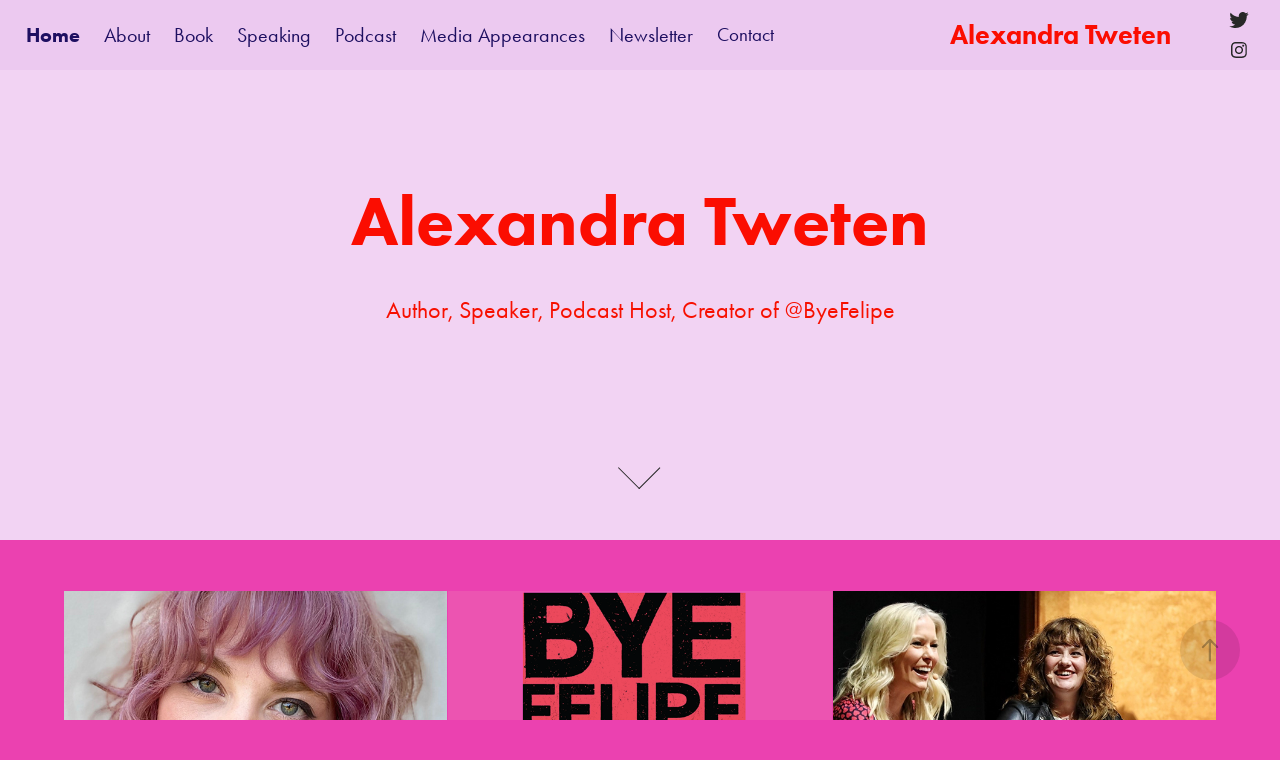

--- FILE ---
content_type: text/html; charset=utf-8
request_url: https://alexandratweten.com/
body_size: 5989
content:
<!DOCTYPE HTML>
<html lang="en-US">
<head>
  <meta charset="UTF-8" />
  <meta name="viewport" content="width=device-width, initial-scale=1" />
      <meta name="keywords"  content="Alexandra Tweten,Bye Felipe,@ByeFelipe,Author,Speaker,Book" />
      <meta name="description"  content="Alexandra Tweten is an author and speaker. She created the viral Instagram account @ByeFelipe.  She is the author of Bye Felipe: Disses, Dick Pics, and Other Delights of Modern Dating, published by Running Press, Aug. 21, 2018." />
      <meta name="twitter:card"  content="summary_large_image" />
      <meta name="twitter:site"  content="@AdobePortfolio" />
      <meta  property="og:title" content="Alexandra Tweten" />
      <meta  property="og:description" content="Alexandra Tweten is an author and speaker. She created the viral Instagram account @ByeFelipe.  She is the author of Bye Felipe: Disses, Dick Pics, and Other Delights of Modern Dating, published by Running Press, Aug. 21, 2018." />
      <meta  property="og:image" content="https://pro2-bar-s3-cdn-cf.myportfolio.com/d9ac05b2-dfe3-46a2-a207-66bb9966d569/b90a0070-5a51-423a-9832-99a55488b605_rwc_0x0x600x300x600.png?h=e54dc446dd6b0cabbccf93e7e0af72ab" />
        <link rel="icon" href="https://pro2-bar-s3-cdn-cf3.myportfolio.com/d9ac05b2-dfe3-46a2-a207-66bb9966d569/4eb36d87-f619-4350-8d77-b9f2856f0bed_carw_1x1x32.png?h=c83c89f882493b6d2e1f440c4307c2f1" />
        <link rel="apple-touch-icon" href="https://pro2-bar-s3-cdn-cf6.myportfolio.com/d9ac05b2-dfe3-46a2-a207-66bb9966d569/04944151-b434-48f3-bdad-7e3e4b4194aa_carw_1x1x180.png?h=44fff69aacc478ffefdbe95dc559c734" />
      <link rel="stylesheet" href="/dist/css/main.css" type="text/css" />
      <link rel="stylesheet" href="https://pro2-bar-s3-cdn-cf3.myportfolio.com/d9ac05b2-dfe3-46a2-a207-66bb9966d569/404eb5242acab17da36e97c9a32218611645523896.css?h=5667af7b4319045ad78c5619333df115" type="text/css" />
    <link rel="canonical" href="https://alexandratweten.com/home" />
      <title>Alexandra Tweten</title>
    <script type="text/javascript" src="//use.typekit.net/ik/[base64].js?cb=8dae7d4d979f383d5ca1dd118e49b6878a07c580" async onload="
    try {
      window.Typekit.load();
    } catch (e) {
      console.warn('Typekit not loaded.');
    }
    "></script>
</head>
  <body class="transition-enabled">  <div class='page-background-video page-background-video-with-panel'>
  </div>
  <div class="js-responsive-nav">
    <div class="responsive-nav has-social">
      <div class="close-responsive-click-area js-close-responsive-nav">
        <div class="close-responsive-button"></div>
      </div>
          <nav class="nav-container" data-hover-hint="nav" data-hover-hint-placement="bottom-start">
                <div class="gallery-title"><a href="/home" class="active">Home</a></div>
            <div class="project-title"><a href="/about" >About</a></div>
            <div class="project-title"><a href="/book" >Book</a></div>
            <div class="project-title"><a href="/speaking" >Speaking</a></div>
            <div class="project-title"><a href="/podcast" >Podcast</a></div>
            <div class="project-title"><a href="/media-appearances" >Media Appearances</a></div>
            <div class="project-title"><a href="/newsletter" >Newsletter</a></div>
      <div class="page-title">
        <a href="/contact" >Contact</a>
      </div>
          </nav>
        <div class="social pf-nav-social" data-context="theme.nav" data-hover-hint="navSocialIcons" data-hover-hint-placement="bottom-start">
          <ul>
                  <li>
                    <a href="http://twitter.com/alexandratweten" target="_blank">
                      <svg xmlns="http://www.w3.org/2000/svg" xmlns:xlink="http://www.w3.org/1999/xlink" version="1.1" viewBox="0 0 30 24" xml:space="preserve" class="icon"><path d="M24.71 5.89C24 6.2 23.2 6.4 22.4 6.53c0.82-0.5 1.45-1.29 1.75-2.23c-0.77 0.46-1.62 0.8-2.53 1 C20.92 4.5 19.9 4 18.7 4c-2.2 0-3.99 1.81-3.99 4.04c0 0.3 0 0.6 0.1 0.92C11.54 8.8 8.6 7.2 6.6 4.7 C6.3 5.3 6.1 6 6.1 6.77c0 1.4 0.7 2.6 1.8 3.36c-0.65-0.02-1.27-0.2-1.81-0.51c0 0 0 0 0 0.1 c0 2 1.4 3.6 3.2 3.96c-0.34 0.09-0.69 0.14-1.05 0.14c-0.26 0-0.51-0.03-0.75-0.07c0.51 1.6 2 2.8 3.7 2.8 c-1.36 1.08-3.08 1.73-4.95 1.73c-0.32 0-0.64-0.02-0.95-0.06C7.05 19.3 9.1 20 11.4 20c7.33 0 11.34-6.15 11.34-11.49 c0-0.18 0-0.35-0.01-0.52C23.5 7.4 24.2 6.7 24.7 5.89z"/></svg>
                    </a>
                  </li>
                  <li>
                    <a href="http://instagram.com/alexandratweten" target="_blank">
                      <svg version="1.1" id="Layer_1" xmlns="http://www.w3.org/2000/svg" xmlns:xlink="http://www.w3.org/1999/xlink" viewBox="0 0 30 24" style="enable-background:new 0 0 30 24;" xml:space="preserve" class="icon">
                      <g>
                        <path d="M15,5.4c2.1,0,2.4,0,3.2,0c0.8,0,1.2,0.2,1.5,0.3c0.4,0.1,0.6,0.3,0.9,0.6c0.3,0.3,0.5,0.5,0.6,0.9
                          c0.1,0.3,0.2,0.7,0.3,1.5c0,0.8,0,1.1,0,3.2s0,2.4,0,3.2c0,0.8-0.2,1.2-0.3,1.5c-0.1,0.4-0.3,0.6-0.6,0.9c-0.3,0.3-0.5,0.5-0.9,0.6
                          c-0.3,0.1-0.7,0.2-1.5,0.3c-0.8,0-1.1,0-3.2,0s-2.4,0-3.2,0c-0.8,0-1.2-0.2-1.5-0.3c-0.4-0.1-0.6-0.3-0.9-0.6
                          c-0.3-0.3-0.5-0.5-0.6-0.9c-0.1-0.3-0.2-0.7-0.3-1.5c0-0.8,0-1.1,0-3.2s0-2.4,0-3.2c0-0.8,0.2-1.2,0.3-1.5c0.1-0.4,0.3-0.6,0.6-0.9
                          c0.3-0.3,0.5-0.5,0.9-0.6c0.3-0.1,0.7-0.2,1.5-0.3C12.6,5.4,12.9,5.4,15,5.4 M15,4c-2.2,0-2.4,0-3.3,0c-0.9,0-1.4,0.2-1.9,0.4
                          c-0.5,0.2-1,0.5-1.4,0.9C7.9,5.8,7.6,6.2,7.4,6.8C7.2,7.3,7.1,7.9,7,8.7C7,9.6,7,9.8,7,12s0,2.4,0,3.3c0,0.9,0.2,1.4,0.4,1.9
                          c0.2,0.5,0.5,1,0.9,1.4c0.4,0.4,0.9,0.7,1.4,0.9c0.5,0.2,1.1,0.3,1.9,0.4c0.9,0,1.1,0,3.3,0s2.4,0,3.3,0c0.9,0,1.4-0.2,1.9-0.4
                          c0.5-0.2,1-0.5,1.4-0.9c0.4-0.4,0.7-0.9,0.9-1.4c0.2-0.5,0.3-1.1,0.4-1.9c0-0.9,0-1.1,0-3.3s0-2.4,0-3.3c0-0.9-0.2-1.4-0.4-1.9
                          c-0.2-0.5-0.5-1-0.9-1.4c-0.4-0.4-0.9-0.7-1.4-0.9c-0.5-0.2-1.1-0.3-1.9-0.4C17.4,4,17.2,4,15,4L15,4L15,4z"/>
                        <path d="M15,7.9c-2.3,0-4.1,1.8-4.1,4.1s1.8,4.1,4.1,4.1s4.1-1.8,4.1-4.1S17.3,7.9,15,7.9L15,7.9z M15,14.7c-1.5,0-2.7-1.2-2.7-2.7
                          c0-1.5,1.2-2.7,2.7-2.7s2.7,1.2,2.7,2.7C17.7,13.5,16.5,14.7,15,14.7L15,14.7z"/>
                        <path d="M20.2,7.7c0,0.5-0.4,1-1,1s-1-0.4-1-1s0.4-1,1-1S20.2,7.2,20.2,7.7L20.2,7.7z"/>
                      </g>
                      </svg>
                    </a>
                  </li>
          </ul>
        </div>
    </div>
  </div>
    <header class="site-header js-site-header  js-fixed-nav" data-context="theme.nav" data-hover-hint="nav" data-hover-hint-placement="top-start">
        <nav class="nav-container" data-hover-hint="nav" data-hover-hint-placement="bottom-start">
                <div class="gallery-title"><a href="/home" class="active">Home</a></div>
            <div class="project-title"><a href="/about" >About</a></div>
            <div class="project-title"><a href="/book" >Book</a></div>
            <div class="project-title"><a href="/speaking" >Speaking</a></div>
            <div class="project-title"><a href="/podcast" >Podcast</a></div>
            <div class="project-title"><a href="/media-appearances" >Media Appearances</a></div>
            <div class="project-title"><a href="/newsletter" >Newsletter</a></div>
      <div class="page-title">
        <a href="/contact" >Contact</a>
      </div>
        </nav>
        <div class="logo-wrap" data-context="theme.logo.header" data-hover-hint="logo" data-hover-hint-placement="bottom-start">
          <div class="logo e2e-site-logo-text logo-text  ">
              <a href="/home" class="preserve-whitespace">Alexandra Tweten</a>

          </div>
        </div>
        <div class="social pf-nav-social" data-context="theme.nav" data-hover-hint="navSocialIcons" data-hover-hint-placement="bottom-start">
          <ul>
                  <li>
                    <a href="http://twitter.com/alexandratweten" target="_blank">
                      <svg xmlns="http://www.w3.org/2000/svg" xmlns:xlink="http://www.w3.org/1999/xlink" version="1.1" viewBox="0 0 30 24" xml:space="preserve" class="icon"><path d="M24.71 5.89C24 6.2 23.2 6.4 22.4 6.53c0.82-0.5 1.45-1.29 1.75-2.23c-0.77 0.46-1.62 0.8-2.53 1 C20.92 4.5 19.9 4 18.7 4c-2.2 0-3.99 1.81-3.99 4.04c0 0.3 0 0.6 0.1 0.92C11.54 8.8 8.6 7.2 6.6 4.7 C6.3 5.3 6.1 6 6.1 6.77c0 1.4 0.7 2.6 1.8 3.36c-0.65-0.02-1.27-0.2-1.81-0.51c0 0 0 0 0 0.1 c0 2 1.4 3.6 3.2 3.96c-0.34 0.09-0.69 0.14-1.05 0.14c-0.26 0-0.51-0.03-0.75-0.07c0.51 1.6 2 2.8 3.7 2.8 c-1.36 1.08-3.08 1.73-4.95 1.73c-0.32 0-0.64-0.02-0.95-0.06C7.05 19.3 9.1 20 11.4 20c7.33 0 11.34-6.15 11.34-11.49 c0-0.18 0-0.35-0.01-0.52C23.5 7.4 24.2 6.7 24.7 5.89z"/></svg>
                    </a>
                  </li>
                  <li>
                    <a href="http://instagram.com/alexandratweten" target="_blank">
                      <svg version="1.1" id="Layer_1" xmlns="http://www.w3.org/2000/svg" xmlns:xlink="http://www.w3.org/1999/xlink" viewBox="0 0 30 24" style="enable-background:new 0 0 30 24;" xml:space="preserve" class="icon">
                      <g>
                        <path d="M15,5.4c2.1,0,2.4,0,3.2,0c0.8,0,1.2,0.2,1.5,0.3c0.4,0.1,0.6,0.3,0.9,0.6c0.3,0.3,0.5,0.5,0.6,0.9
                          c0.1,0.3,0.2,0.7,0.3,1.5c0,0.8,0,1.1,0,3.2s0,2.4,0,3.2c0,0.8-0.2,1.2-0.3,1.5c-0.1,0.4-0.3,0.6-0.6,0.9c-0.3,0.3-0.5,0.5-0.9,0.6
                          c-0.3,0.1-0.7,0.2-1.5,0.3c-0.8,0-1.1,0-3.2,0s-2.4,0-3.2,0c-0.8,0-1.2-0.2-1.5-0.3c-0.4-0.1-0.6-0.3-0.9-0.6
                          c-0.3-0.3-0.5-0.5-0.6-0.9c-0.1-0.3-0.2-0.7-0.3-1.5c0-0.8,0-1.1,0-3.2s0-2.4,0-3.2c0-0.8,0.2-1.2,0.3-1.5c0.1-0.4,0.3-0.6,0.6-0.9
                          c0.3-0.3,0.5-0.5,0.9-0.6c0.3-0.1,0.7-0.2,1.5-0.3C12.6,5.4,12.9,5.4,15,5.4 M15,4c-2.2,0-2.4,0-3.3,0c-0.9,0-1.4,0.2-1.9,0.4
                          c-0.5,0.2-1,0.5-1.4,0.9C7.9,5.8,7.6,6.2,7.4,6.8C7.2,7.3,7.1,7.9,7,8.7C7,9.6,7,9.8,7,12s0,2.4,0,3.3c0,0.9,0.2,1.4,0.4,1.9
                          c0.2,0.5,0.5,1,0.9,1.4c0.4,0.4,0.9,0.7,1.4,0.9c0.5,0.2,1.1,0.3,1.9,0.4c0.9,0,1.1,0,3.3,0s2.4,0,3.3,0c0.9,0,1.4-0.2,1.9-0.4
                          c0.5-0.2,1-0.5,1.4-0.9c0.4-0.4,0.7-0.9,0.9-1.4c0.2-0.5,0.3-1.1,0.4-1.9c0-0.9,0-1.1,0-3.3s0-2.4,0-3.3c0-0.9-0.2-1.4-0.4-1.9
                          c-0.2-0.5-0.5-1-0.9-1.4c-0.4-0.4-0.9-0.7-1.4-0.9c-0.5-0.2-1.1-0.3-1.9-0.4C17.4,4,17.2,4,15,4L15,4L15,4z"/>
                        <path d="M15,7.9c-2.3,0-4.1,1.8-4.1,4.1s1.8,4.1,4.1,4.1s4.1-1.8,4.1-4.1S17.3,7.9,15,7.9L15,7.9z M15,14.7c-1.5,0-2.7-1.2-2.7-2.7
                          c0-1.5,1.2-2.7,2.7-2.7s2.7,1.2,2.7,2.7C17.7,13.5,16.5,14.7,15,14.7L15,14.7z"/>
                        <path d="M20.2,7.7c0,0.5-0.4,1-1,1s-1-0.4-1-1s0.4-1,1-1S20.2,7.2,20.2,7.7L20.2,7.7z"/>
                      </g>
                      </svg>
                    </a>
                  </li>
          </ul>
        </div>
        <div class="hamburger-click-area js-hamburger">
          <div class="hamburger">
            <i></i>
            <i></i>
            <i></i>
          </div>
        </div>
    </header>
    <div class="header-placeholder"></div>
        <div class="masthead js-masthead-fixed" data-context="page.masthead" data-hover-hint="mastheadOptions" data-hover-hint-placement="top-start">
          <div class="masthead-contents">
            <div class="masthead-text js-masthead-text">
              <div data-context="page.masthead" data-hover-hint="mastheadTitle"><h1 decorator="inlineTextEditable" contenteditable="false" class="js-inline-text-editable preserve-whitespace main-text rich-text module-text" data-text-keypath="customizations.masthead.title.text" value="Alexandra Tweten">Alexandra Tweten</h1></div>
              <div data-context="page.masthead" data-hover-hint="mastheadText"><p decorator="inlineTextEditable" contenteditable="false" class="js-inline-text-editable preserve-whitespace main-text rich-text module-text" data-text-keypath="page.masthead.text.text" value="Author, Speaker, Podcast Host, Creator of @ByeFelipe">Author, Speaker, Podcast Host, Creator of @ByeFelipe</p></div>
              <div class="masthead-buttons">
                
              </div>
                <div class="masthead-arrow-container js-masthead-arrow" data-context="page.masthead" data-hover-hint="scrollDownArrow">
                  <div class="masthead-arrow"></div>
                </div>
            </div>
          </div>
        </div>
        <div class="masthead-placeholder"></div>
  <div class="site-wrap cfix js-site-wrap">
    <div class="site-container">
      <div class="site-content e2e-site-content">
        <main>
          <section class="project-covers" data-context="page.gallery.covers">
          <a class="project-cover js-project-cover-touch hold-space" href="/about" data-context="pages" data-identity="id:p5f1f5c5de55c4bc6ac71f03d92bab5d9864b22f9bbba8078e0683" data-hover-hint="galleryPageCover" data-hover-hint-id="p5f1f5c5de55c4bc6ac71f03d92bab5d9864b22f9bbba8078e0683">
            <div class="cover-content-container">
              <div class="cover-image-wrap">
                <div class="cover-image">
                    <div class="cover cover-normal">

            <img
              class="cover__img js-lazy"
              src="https://pro2-bar-s3-cdn-cf4.myportfolio.com/d9ac05b2-dfe3-46a2-a207-66bb9966d569/f11a839c-e613-4f1c-b5ea-9e0732340dd5_rwc_0x425x1536x1200x32.jpg?h=55fc32cfc29d49ac3e349d010cecfb29"
              data-src="https://pro2-bar-s3-cdn-cf4.myportfolio.com/d9ac05b2-dfe3-46a2-a207-66bb9966d569/f11a839c-e613-4f1c-b5ea-9e0732340dd5_rwc_0x425x1536x1200x1536.jpg?h=b923fe742866d0ae6355b6505d9492a8"
              data-srcset="https://pro2-bar-s3-cdn-cf4.myportfolio.com/d9ac05b2-dfe3-46a2-a207-66bb9966d569/f11a839c-e613-4f1c-b5ea-9e0732340dd5_rwc_0x425x1536x1200x640.jpg?h=09f41e702a9d250dcf05a9d9efe3ee80 640w, https://pro2-bar-s3-cdn-cf4.myportfolio.com/d9ac05b2-dfe3-46a2-a207-66bb9966d569/f11a839c-e613-4f1c-b5ea-9e0732340dd5_rwc_0x425x1536x1200x1280.jpg?h=ff75313951f9a33bf01c602db93fad56 1280w, https://pro2-bar-s3-cdn-cf4.myportfolio.com/d9ac05b2-dfe3-46a2-a207-66bb9966d569/f11a839c-e613-4f1c-b5ea-9e0732340dd5_rwc_0x425x1536x1200x1366.jpg?h=62b1be276968267f9adbb5c87dbd22f4 1366w, https://pro2-bar-s3-cdn-cf4.myportfolio.com/d9ac05b2-dfe3-46a2-a207-66bb9966d569/f11a839c-e613-4f1c-b5ea-9e0732340dd5_rwc_0x425x1536x1200x1536.jpg?h=b923fe742866d0ae6355b6505d9492a8 1920w, https://pro2-bar-s3-cdn-cf4.myportfolio.com/d9ac05b2-dfe3-46a2-a207-66bb9966d569/f11a839c-e613-4f1c-b5ea-9e0732340dd5_rwc_0x425x1536x1200x1536.jpg?h=b923fe742866d0ae6355b6505d9492a8 2560w, https://pro2-bar-s3-cdn-cf4.myportfolio.com/d9ac05b2-dfe3-46a2-a207-66bb9966d569/f11a839c-e613-4f1c-b5ea-9e0732340dd5_rwc_0x425x1536x1200x1536.jpg?h=b923fe742866d0ae6355b6505d9492a8 5120w"
              data-sizes="(max-width: 540px) 100vw, (max-width: 768px) 50vw, calc(1200px / 3)"
            >
                              </div>
                </div>
              </div>
              <div class="details-wrap">
                <div class="details">
                  <div class="details-inner">
                      <div class="title preserve-whitespace">About</div>
                  </div>
                </div>
              </div>
            </div>
          </a>
          <a class="project-cover js-project-cover-touch hold-space" href="/book" data-context="pages" data-identity="id:p5f1f5aab2f34a66bd3e43f6757e0e73e64a66f00e04d9ed1c18c3" data-hover-hint="galleryPageCover" data-hover-hint-id="p5f1f5aab2f34a66bd3e43f6757e0e73e64a66f00e04d9ed1c18c3">
            <div class="cover-content-container">
              <div class="cover-image-wrap">
                <div class="cover-image">
                    <div class="cover cover-normal">

            <img
              class="cover__img js-lazy"
              src="https://pro2-bar-s3-cdn-cf.myportfolio.com/d9ac05b2-dfe3-46a2-a207-66bb9966d569/85278ada-017b-4196-a1f8-53bf392282ae_rwc_0x18x687x537x32.png?h=764b1e29a8870abd37889c653aa8f77f"
              data-src="https://pro2-bar-s3-cdn-cf.myportfolio.com/d9ac05b2-dfe3-46a2-a207-66bb9966d569/85278ada-017b-4196-a1f8-53bf392282ae_rwc_0x18x687x537x687.png?h=99e3f877b8ae1ae6fb7d93a29147e60f"
              data-srcset="https://pro2-bar-s3-cdn-cf.myportfolio.com/d9ac05b2-dfe3-46a2-a207-66bb9966d569/85278ada-017b-4196-a1f8-53bf392282ae_rwc_0x18x687x537x640.png?h=2cff571c97e2be50ca1145351a6569ef 640w, https://pro2-bar-s3-cdn-cf.myportfolio.com/d9ac05b2-dfe3-46a2-a207-66bb9966d569/85278ada-017b-4196-a1f8-53bf392282ae_rwc_0x18x687x537x687.png?h=99e3f877b8ae1ae6fb7d93a29147e60f 1280w, https://pro2-bar-s3-cdn-cf.myportfolio.com/d9ac05b2-dfe3-46a2-a207-66bb9966d569/85278ada-017b-4196-a1f8-53bf392282ae_rwc_0x18x687x537x687.png?h=99e3f877b8ae1ae6fb7d93a29147e60f 1366w, https://pro2-bar-s3-cdn-cf.myportfolio.com/d9ac05b2-dfe3-46a2-a207-66bb9966d569/85278ada-017b-4196-a1f8-53bf392282ae_rwc_0x18x687x537x687.png?h=99e3f877b8ae1ae6fb7d93a29147e60f 1920w, https://pro2-bar-s3-cdn-cf.myportfolio.com/d9ac05b2-dfe3-46a2-a207-66bb9966d569/85278ada-017b-4196-a1f8-53bf392282ae_rwc_0x18x687x537x687.png?h=99e3f877b8ae1ae6fb7d93a29147e60f 2560w, https://pro2-bar-s3-cdn-cf.myportfolio.com/d9ac05b2-dfe3-46a2-a207-66bb9966d569/85278ada-017b-4196-a1f8-53bf392282ae_rwc_0x18x687x537x687.png?h=99e3f877b8ae1ae6fb7d93a29147e60f 5120w"
              data-sizes="(max-width: 540px) 100vw, (max-width: 768px) 50vw, calc(1200px / 3)"
            >
                              </div>
                </div>
              </div>
              <div class="details-wrap">
                <div class="details">
                  <div class="details-inner">
                      <div class="title preserve-whitespace">Book</div>
                  </div>
                </div>
              </div>
            </div>
          </a>
          <a class="project-cover js-project-cover-touch hold-space" href="/speaking" data-context="pages" data-identity="id:p5f1f5aec25518abf20f7548605a21c8c6a4b7b9b1b70b3dbaf4d2" data-hover-hint="galleryPageCover" data-hover-hint-id="p5f1f5aec25518abf20f7548605a21c8c6a4b7b9b1b70b3dbaf4d2">
            <div class="cover-content-container">
              <div class="cover-image-wrap">
                <div class="cover-image">
                    <div class="cover cover-normal">

            <img
              class="cover__img js-lazy"
              src="https://pro2-bar-s3-cdn-cf.myportfolio.com/d9ac05b2-dfe3-46a2-a207-66bb9966d569/87ea2fdd-897d-46a6-b0df-16de5e92d5d2_carw_202x158x32.JPG?h=b3e2d37f84335cdc81ef2829bd2ccdde"
              data-src="https://pro2-bar-s3-cdn-cf.myportfolio.com/d9ac05b2-dfe3-46a2-a207-66bb9966d569/87ea2fdd-897d-46a6-b0df-16de5e92d5d2_car_202x158.JPG?h=9a64d5a1399ad3ac673d2430d2bfa515"
              data-srcset="https://pro2-bar-s3-cdn-cf.myportfolio.com/d9ac05b2-dfe3-46a2-a207-66bb9966d569/87ea2fdd-897d-46a6-b0df-16de5e92d5d2_carw_202x158x640.JPG?h=6406cf7a3ed97d9ca09b8c8c4e32a63c 640w, https://pro2-bar-s3-cdn-cf.myportfolio.com/d9ac05b2-dfe3-46a2-a207-66bb9966d569/87ea2fdd-897d-46a6-b0df-16de5e92d5d2_carw_202x158x1280.JPG?h=6085fb957da033aa3d80ab0bd635cdf4 1280w, https://pro2-bar-s3-cdn-cf.myportfolio.com/d9ac05b2-dfe3-46a2-a207-66bb9966d569/87ea2fdd-897d-46a6-b0df-16de5e92d5d2_carw_202x158x1366.JPG?h=30c745ea1119469e4748eb3285762743 1366w, https://pro2-bar-s3-cdn-cf.myportfolio.com/d9ac05b2-dfe3-46a2-a207-66bb9966d569/87ea2fdd-897d-46a6-b0df-16de5e92d5d2_carw_202x158x1920.JPG?h=dbcc6d2a1d3c69c84aa1edfaee2fa25a 1920w, https://pro2-bar-s3-cdn-cf.myportfolio.com/d9ac05b2-dfe3-46a2-a207-66bb9966d569/87ea2fdd-897d-46a6-b0df-16de5e92d5d2_carw_202x158x2560.JPG?h=19aa6479b155db697202a3f2a9cb92d2 2560w, https://pro2-bar-s3-cdn-cf.myportfolio.com/d9ac05b2-dfe3-46a2-a207-66bb9966d569/87ea2fdd-897d-46a6-b0df-16de5e92d5d2_carw_202x158x5120.JPG?h=e822b0d4a9f9f5a0728c66f155e8f9db 5120w"
              data-sizes="(max-width: 540px) 100vw, (max-width: 768px) 50vw, calc(1200px / 3)"
            >
                              </div>
                </div>
              </div>
              <div class="details-wrap">
                <div class="details">
                  <div class="details-inner">
                      <div class="title preserve-whitespace">Speaking</div>
                  </div>
                </div>
              </div>
            </div>
          </a>
          <a class="project-cover js-project-cover-touch hold-space" href="/podcast" data-context="pages" data-identity="id:p5f1f5ace1af2d18f6d9d3c484d6964cf300c58206fc0b9292740f" data-hover-hint="galleryPageCover" data-hover-hint-id="p5f1f5ace1af2d18f6d9d3c484d6964cf300c58206fc0b9292740f">
            <div class="cover-content-container">
              <div class="cover-image-wrap">
                <div class="cover-image">
                    <div class="cover cover-normal">

            <img
              class="cover__img js-lazy"
              src="https://pro2-bar-s3-cdn-cf6.myportfolio.com/d9ac05b2-dfe3-46a2-a207-66bb9966d569/776a7c33-7102-488f-84b7-81d0cdd65934_rwc_1033x0x1776x1389x32.png?h=819d225f49839a7f2278320beb8407e6"
              data-src="https://pro2-bar-s3-cdn-cf6.myportfolio.com/d9ac05b2-dfe3-46a2-a207-66bb9966d569/776a7c33-7102-488f-84b7-81d0cdd65934_rwc_1033x0x1776x1389x1776.png?h=545fc9f87420addc8b901b770c34624a"
              data-srcset="https://pro2-bar-s3-cdn-cf6.myportfolio.com/d9ac05b2-dfe3-46a2-a207-66bb9966d569/776a7c33-7102-488f-84b7-81d0cdd65934_rwc_1033x0x1776x1389x640.png?h=d368329f1190c6a3e4dbc85a8cfd20c3 640w, https://pro2-bar-s3-cdn-cf6.myportfolio.com/d9ac05b2-dfe3-46a2-a207-66bb9966d569/776a7c33-7102-488f-84b7-81d0cdd65934_rwc_1033x0x1776x1389x1280.png?h=0f169d386ddc481619d6a42e786cb153 1280w, https://pro2-bar-s3-cdn-cf6.myportfolio.com/d9ac05b2-dfe3-46a2-a207-66bb9966d569/776a7c33-7102-488f-84b7-81d0cdd65934_rwc_1033x0x1776x1389x1366.png?h=bd27d5cef7d5893f37aa1b558a9dea0d 1366w, https://pro2-bar-s3-cdn-cf6.myportfolio.com/d9ac05b2-dfe3-46a2-a207-66bb9966d569/776a7c33-7102-488f-84b7-81d0cdd65934_rwc_1033x0x1776x1389x1920.png?h=3eb758b41b6e5b7cac8345101f8ceb36 1920w, https://pro2-bar-s3-cdn-cf6.myportfolio.com/d9ac05b2-dfe3-46a2-a207-66bb9966d569/776a7c33-7102-488f-84b7-81d0cdd65934_rwc_1033x0x1776x1389x2560.png?h=866ea2f33f58328a7df1bdc2e91b710e 2560w, https://pro2-bar-s3-cdn-cf6.myportfolio.com/d9ac05b2-dfe3-46a2-a207-66bb9966d569/776a7c33-7102-488f-84b7-81d0cdd65934_rwc_1033x0x1776x1389x1776.png?h=545fc9f87420addc8b901b770c34624a 5120w"
              data-sizes="(max-width: 540px) 100vw, (max-width: 768px) 50vw, calc(1200px / 3)"
            >
                              </div>
                </div>
              </div>
              <div class="details-wrap">
                <div class="details">
                  <div class="details-inner">
                      <div class="title preserve-whitespace">Podcast</div>
                  </div>
                </div>
              </div>
            </div>
          </a>
          <a class="project-cover js-project-cover-touch hold-space" href="/media-appearances" data-context="pages" data-identity="id:p5f1f5af8704f6c2d5c366376031766ddf60f72d0194f24f69c627" data-hover-hint="galleryPageCover" data-hover-hint-id="p5f1f5af8704f6c2d5c366376031766ddf60f72d0194f24f69c627">
            <div class="cover-content-container">
              <div class="cover-image-wrap">
                <div class="cover-image">
                    <div class="cover cover-normal">

            <img
              class="cover__img js-lazy"
              src="https://pro2-bar-s3-cdn-cf.myportfolio.com/d9ac05b2-dfe3-46a2-a207-66bb9966d569/83904a4c-a707-45b2-8b00-6b8b02f05935_rwc_0x0x828x647x32.jpg?h=1302f0472247eb77a72656220442397a"
              data-src="https://pro2-bar-s3-cdn-cf.myportfolio.com/d9ac05b2-dfe3-46a2-a207-66bb9966d569/83904a4c-a707-45b2-8b00-6b8b02f05935_rwc_0x0x828x647x828.jpg?h=711f0434e28b1264013bf2f94f7d2115"
              data-srcset="https://pro2-bar-s3-cdn-cf.myportfolio.com/d9ac05b2-dfe3-46a2-a207-66bb9966d569/83904a4c-a707-45b2-8b00-6b8b02f05935_rwc_0x0x828x647x640.jpg?h=2ffac7c12886ad8b79fd4bad441d27a3 640w, https://pro2-bar-s3-cdn-cf.myportfolio.com/d9ac05b2-dfe3-46a2-a207-66bb9966d569/83904a4c-a707-45b2-8b00-6b8b02f05935_rwc_0x0x828x647x828.jpg?h=711f0434e28b1264013bf2f94f7d2115 1280w, https://pro2-bar-s3-cdn-cf.myportfolio.com/d9ac05b2-dfe3-46a2-a207-66bb9966d569/83904a4c-a707-45b2-8b00-6b8b02f05935_rwc_0x0x828x647x828.jpg?h=711f0434e28b1264013bf2f94f7d2115 1366w, https://pro2-bar-s3-cdn-cf.myportfolio.com/d9ac05b2-dfe3-46a2-a207-66bb9966d569/83904a4c-a707-45b2-8b00-6b8b02f05935_rwc_0x0x828x647x828.jpg?h=711f0434e28b1264013bf2f94f7d2115 1920w, https://pro2-bar-s3-cdn-cf.myportfolio.com/d9ac05b2-dfe3-46a2-a207-66bb9966d569/83904a4c-a707-45b2-8b00-6b8b02f05935_rwc_0x0x828x647x828.jpg?h=711f0434e28b1264013bf2f94f7d2115 2560w, https://pro2-bar-s3-cdn-cf.myportfolio.com/d9ac05b2-dfe3-46a2-a207-66bb9966d569/83904a4c-a707-45b2-8b00-6b8b02f05935_rwc_0x0x828x647x828.jpg?h=711f0434e28b1264013bf2f94f7d2115 5120w"
              data-sizes="(max-width: 540px) 100vw, (max-width: 768px) 50vw, calc(1200px / 3)"
            >
                              </div>
                </div>
              </div>
              <div class="details-wrap">
                <div class="details">
                  <div class="details-inner">
                      <div class="title preserve-whitespace">Media Appearances</div>
                  </div>
                </div>
              </div>
            </div>
          </a>
          <a class="project-cover js-project-cover-touch hold-space" href="/newsletter" data-context="pages" data-identity="id:p5f1feb701789dccb6bbe63d06ead75c5e0b31c070ae0d7cad010f" data-hover-hint="galleryPageCover" data-hover-hint-id="p5f1feb701789dccb6bbe63d06ead75c5e0b31c070ae0d7cad010f">
            <div class="cover-content-container">
              <div class="cover-image-wrap">
                <div class="cover-image">
                    <div class="cover cover-normal">

            <img
              class="cover__img js-lazy"
              src="https://pro2-bar-s3-cdn-cf1.myportfolio.com/d9ac05b2-dfe3-46a2-a207-66bb9966d569/29e1ea01-5855-4f79-8384-4b2a3648a075_carw_202x158x32.gif?h=dd3b3d4aeaa784ccabd7fde764806504"
              data-src="https://pro2-bar-s3-cdn-cf1.myportfolio.com/d9ac05b2-dfe3-46a2-a207-66bb9966d569/29e1ea01-5855-4f79-8384-4b2a3648a075_car_202x158.gif?h=f7ce44c65f9cf0a91dbfd538d99e2a4b"
              data-srcset="https://pro2-bar-s3-cdn-cf1.myportfolio.com/d9ac05b2-dfe3-46a2-a207-66bb9966d569/29e1ea01-5855-4f79-8384-4b2a3648a075_carw_202x158x640.gif?h=ae612fe7b94f47a044e9bb71f72338f7 640w, https://pro2-bar-s3-cdn-cf1.myportfolio.com/d9ac05b2-dfe3-46a2-a207-66bb9966d569/29e1ea01-5855-4f79-8384-4b2a3648a075_carw_202x158x1280.gif?h=c3ef3eb20e1b5e0e3bc4deabceb7de00 1280w, https://pro2-bar-s3-cdn-cf1.myportfolio.com/d9ac05b2-dfe3-46a2-a207-66bb9966d569/29e1ea01-5855-4f79-8384-4b2a3648a075_carw_202x158x1366.gif?h=827f09219dff35a7f08b77099338b83a 1366w, https://pro2-bar-s3-cdn-cf1.myportfolio.com/d9ac05b2-dfe3-46a2-a207-66bb9966d569/29e1ea01-5855-4f79-8384-4b2a3648a075_carw_202x158x1920.gif?h=fe376bf679787a107eb9e717e6d12602 1920w, https://pro2-bar-s3-cdn-cf1.myportfolio.com/d9ac05b2-dfe3-46a2-a207-66bb9966d569/29e1ea01-5855-4f79-8384-4b2a3648a075_carw_202x158x2560.gif?h=8619a7d2eb6e0afe5c20d9f550daf9e2 2560w, https://pro2-bar-s3-cdn-cf1.myportfolio.com/d9ac05b2-dfe3-46a2-a207-66bb9966d569/29e1ea01-5855-4f79-8384-4b2a3648a075_carw_202x158x5120.gif?h=eb29af148bf44ee4014996990ea0c3c2 5120w"
              data-sizes="(max-width: 540px) 100vw, (max-width: 768px) 50vw, calc(1200px / 3)"
            >
                              </div>
                </div>
              </div>
              <div class="details-wrap">
                <div class="details">
                  <div class="details-inner">
                      <div class="title preserve-whitespace">Newsletter</div>
                  </div>
                </div>
              </div>
            </div>
          </a>
          </section>
              <section class="back-to-top" data-hover-hint="backToTop">
                <a href="#"><span class="arrow">&uarr;</span><span class="preserve-whitespace">Back to Top</span></a>
              </section>
              <a class="back-to-top-fixed js-back-to-top back-to-top-fixed-with-panel" data-hover-hint="backToTop" data-hover-hint-placement="top-start" href="#">
                <svg version="1.1" id="Layer_1" xmlns="http://www.w3.org/2000/svg" xmlns:xlink="http://www.w3.org/1999/xlink" x="0px" y="0px"
                 viewBox="0 0 26 26" style="enable-background:new 0 0 26 26;" xml:space="preserve" class="icon icon-back-to-top">
                <g>
                  <path d="M13.8,1.3L21.6,9c0.1,0.1,0.1,0.3,0.2,0.4c0.1,0.1,0.1,0.3,0.1,0.4s0,0.3-0.1,0.4c-0.1,0.1-0.1,0.3-0.3,0.4
                    c-0.1,0.1-0.2,0.2-0.4,0.3c-0.2,0.1-0.3,0.1-0.4,0.1c-0.1,0-0.3,0-0.4-0.1c-0.2-0.1-0.3-0.2-0.4-0.3L14.2,5l0,19.1
                    c0,0.2-0.1,0.3-0.1,0.5c0,0.1-0.1,0.3-0.3,0.4c-0.1,0.1-0.2,0.2-0.4,0.3c-0.1,0.1-0.3,0.1-0.5,0.1c-0.1,0-0.3,0-0.4-0.1
                    c-0.1-0.1-0.3-0.1-0.4-0.3c-0.1-0.1-0.2-0.2-0.3-0.4c-0.1-0.1-0.1-0.3-0.1-0.5l0-19.1l-5.7,5.7C6,10.8,5.8,10.9,5.7,11
                    c-0.1,0.1-0.3,0.1-0.4,0.1c-0.2,0-0.3,0-0.4-0.1c-0.1-0.1-0.3-0.2-0.4-0.3c-0.1-0.1-0.1-0.2-0.2-0.4C4.1,10.2,4,10.1,4.1,9.9
                    c0-0.1,0-0.3,0.1-0.4c0-0.1,0.1-0.3,0.3-0.4l7.7-7.8c0.1,0,0.2-0.1,0.2-0.1c0,0,0.1-0.1,0.2-0.1c0.1,0,0.2,0,0.2-0.1
                    c0.1,0,0.1,0,0.2,0c0,0,0.1,0,0.2,0c0.1,0,0.2,0,0.2,0.1c0.1,0,0.1,0.1,0.2,0.1C13.7,1.2,13.8,1.2,13.8,1.3z"/>
                </g>
                </svg>
              </a>
              <footer class="site-footer" data-hover-hint="footer">
                  <div class="social pf-footer-social" data-context="theme.footer" data-hover-hint="footerSocialIcons">
                    <ul>
                            <li>
                              <a href="http://twitter.com/alexandratweten" target="_blank">
                                <svg xmlns="http://www.w3.org/2000/svg" xmlns:xlink="http://www.w3.org/1999/xlink" version="1.1" viewBox="0 0 30 24" xml:space="preserve" class="icon"><path d="M24.71 5.89C24 6.2 23.2 6.4 22.4 6.53c0.82-0.5 1.45-1.29 1.75-2.23c-0.77 0.46-1.62 0.8-2.53 1 C20.92 4.5 19.9 4 18.7 4c-2.2 0-3.99 1.81-3.99 4.04c0 0.3 0 0.6 0.1 0.92C11.54 8.8 8.6 7.2 6.6 4.7 C6.3 5.3 6.1 6 6.1 6.77c0 1.4 0.7 2.6 1.8 3.36c-0.65-0.02-1.27-0.2-1.81-0.51c0 0 0 0 0 0.1 c0 2 1.4 3.6 3.2 3.96c-0.34 0.09-0.69 0.14-1.05 0.14c-0.26 0-0.51-0.03-0.75-0.07c0.51 1.6 2 2.8 3.7 2.8 c-1.36 1.08-3.08 1.73-4.95 1.73c-0.32 0-0.64-0.02-0.95-0.06C7.05 19.3 9.1 20 11.4 20c7.33 0 11.34-6.15 11.34-11.49 c0-0.18 0-0.35-0.01-0.52C23.5 7.4 24.2 6.7 24.7 5.89z"/></svg>
                              </a>
                            </li>
                            <li>
                              <a href="http://instagram.com/alexandratweten" target="_blank">
                                <svg version="1.1" id="Layer_1" xmlns="http://www.w3.org/2000/svg" xmlns:xlink="http://www.w3.org/1999/xlink" viewBox="0 0 30 24" style="enable-background:new 0 0 30 24;" xml:space="preserve" class="icon">
                                <g>
                                  <path d="M15,5.4c2.1,0,2.4,0,3.2,0c0.8,0,1.2,0.2,1.5,0.3c0.4,0.1,0.6,0.3,0.9,0.6c0.3,0.3,0.5,0.5,0.6,0.9
                                    c0.1,0.3,0.2,0.7,0.3,1.5c0,0.8,0,1.1,0,3.2s0,2.4,0,3.2c0,0.8-0.2,1.2-0.3,1.5c-0.1,0.4-0.3,0.6-0.6,0.9c-0.3,0.3-0.5,0.5-0.9,0.6
                                    c-0.3,0.1-0.7,0.2-1.5,0.3c-0.8,0-1.1,0-3.2,0s-2.4,0-3.2,0c-0.8,0-1.2-0.2-1.5-0.3c-0.4-0.1-0.6-0.3-0.9-0.6
                                    c-0.3-0.3-0.5-0.5-0.6-0.9c-0.1-0.3-0.2-0.7-0.3-1.5c0-0.8,0-1.1,0-3.2s0-2.4,0-3.2c0-0.8,0.2-1.2,0.3-1.5c0.1-0.4,0.3-0.6,0.6-0.9
                                    c0.3-0.3,0.5-0.5,0.9-0.6c0.3-0.1,0.7-0.2,1.5-0.3C12.6,5.4,12.9,5.4,15,5.4 M15,4c-2.2,0-2.4,0-3.3,0c-0.9,0-1.4,0.2-1.9,0.4
                                    c-0.5,0.2-1,0.5-1.4,0.9C7.9,5.8,7.6,6.2,7.4,6.8C7.2,7.3,7.1,7.9,7,8.7C7,9.6,7,9.8,7,12s0,2.4,0,3.3c0,0.9,0.2,1.4,0.4,1.9
                                    c0.2,0.5,0.5,1,0.9,1.4c0.4,0.4,0.9,0.7,1.4,0.9c0.5,0.2,1.1,0.3,1.9,0.4c0.9,0,1.1,0,3.3,0s2.4,0,3.3,0c0.9,0,1.4-0.2,1.9-0.4
                                    c0.5-0.2,1-0.5,1.4-0.9c0.4-0.4,0.7-0.9,0.9-1.4c0.2-0.5,0.3-1.1,0.4-1.9c0-0.9,0-1.1,0-3.3s0-2.4,0-3.3c0-0.9-0.2-1.4-0.4-1.9
                                    c-0.2-0.5-0.5-1-0.9-1.4c-0.4-0.4-0.9-0.7-1.4-0.9c-0.5-0.2-1.1-0.3-1.9-0.4C17.4,4,17.2,4,15,4L15,4L15,4z"/>
                                  <path d="M15,7.9c-2.3,0-4.1,1.8-4.1,4.1s1.8,4.1,4.1,4.1s4.1-1.8,4.1-4.1S17.3,7.9,15,7.9L15,7.9z M15,14.7c-1.5,0-2.7-1.2-2.7-2.7
                                    c0-1.5,1.2-2.7,2.7-2.7s2.7,1.2,2.7,2.7C17.7,13.5,16.5,14.7,15,14.7L15,14.7z"/>
                                  <path d="M20.2,7.7c0,0.5-0.4,1-1,1s-1-0.4-1-1s0.4-1,1-1S20.2,7.2,20.2,7.7L20.2,7.7z"/>
                                </g>
                                </svg>
                              </a>
                            </li>
                    </ul>
                  </div>
                <div class="footer-text">
                  Powered by <a href="http://portfolio.adobe.com" target="_blank">Adobe Portfolio</a>
                </div>
              </footer>
        </main>
      </div>
    </div>
  </div>
</body>
<script type="text/javascript">
  // fix for Safari's back/forward cache
  window.onpageshow = function(e) {
    if (e.persisted) { window.location.reload(); }
  };
</script>
  <script type="text/javascript">var __config__ = {"page_id":"p5f1e34dc5235f0a63214479963605ea2c95b2d973345c8511a57a","theme":{"name":"marta"},"pageTransition":true,"linkTransition":true,"disableDownload":false,"localizedValidationMessages":{"required":"This field is required","Email":"This field must be a valid email address"},"lightbox":{"enabled":true,"color":{"opacity":0.94,"hex":"#fff"}},"cookie_banner":{"enabled":false}};</script>
  <script type="text/javascript" src="/site/translations?cb=8dae7d4d979f383d5ca1dd118e49b6878a07c580"></script>
  <script type="text/javascript" src="/dist/js/main.js?cb=8dae7d4d979f383d5ca1dd118e49b6878a07c580"></script>
</html>
